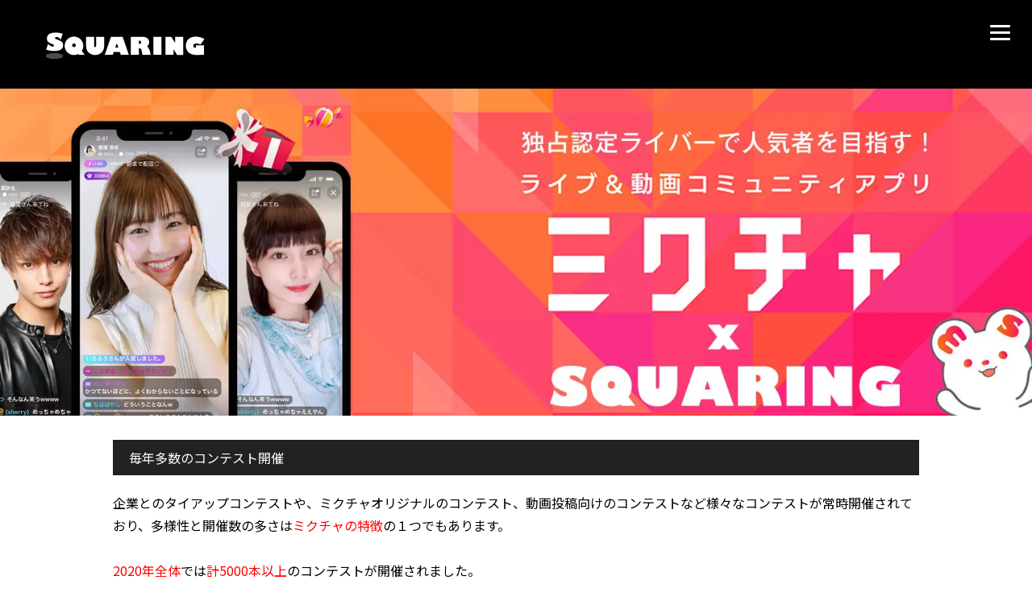

--- FILE ---
content_type: text/html; charset=UTF-8
request_url: https://squaring.xyz/mixch/function
body_size: 3291
content:
<!DOCTYPE html>
<html lang="ja">
<head prefix="og: http://ogp.me/ns# fb: http://ogp.me/ns/fb# article: http://ogp.me/ns/article#">
<meta charset="UTF-8">
<title>ミクチャの機能・特徴について｜ライブ配信事務所スクエアリング</title>
<meta name="Description" content="動画投稿SNSからスタートしたミクチャ（mixchannel）には、様々な配信スタイルや魅力的なイベントが盛りだくさんに用意されており、10代女性の夢を叶える配信アプリとして新たな流行を生み出し続けています。">
<meta name="viewport" content="width=device-width,initial-scale=1.0">
<meta property="og:title" content="ミクチャの機能・特徴について">
<meta property="og:url" content="https://squaring.xyz/mixch/function">
<meta property="og:image" content="https://squaring.xyz/parts/squaring_tw1.jpg">
<meta property="og:description" content="動画投稿SNSからスタートしたミクチャ（mixchannel）には、様々な配信スタイルや魅力的なイベントが盛りだくさんに用意されており、10代女性の夢を叶える配信アプリとして新たな流行を生み出し続けています。">
<meta property="og:type" content="website">
<meta property="og:site_name" content="ＳＱＵＡＲＩＮＧ">
<meta property="og:locale" content="ja_JP">
<meta name="twitter:card" content="summary_large_image">
<meta name="twitter:site" content="@squaring_office">
<meta name="twitter:title" content="ミクチャの機能・特徴について">
<meta name="twitter:description" content="動画投稿SNSからスタートしたミクチャ（mixchannel）には、様々な配信スタイルや魅力的なイベントが盛りだくさんに用意されており、10代女性の夢を叶える配信アプリとして新たな流行を生み出し続けています。">
<meta name="twitter:image" content="https://squaring.xyz/parts/squaring_tw1.jpg">
<link href="https://fonts.googleapis.com/css2?family=Noto+Sans+JP&display=swap" id="webfont">
<link rel="stylesheet" href="/css/base.css" type="text/css" media="all">
<link rel="stylesheet" href="/css/squa.css" type="text/css" media="all">
<link rel="icon" href="/parts/favicon.ico">
<!-- Google tag (gtag.js) -->
<script async src="https://www.googletagmanager.com/gtag/js?id=G-EFC7ZFN6E4"></script>
<script>
  window.dataLayer = window.dataLayer || [];
  function gtag(){dataLayer.push(arguments);}
  gtag('js', new Date());

  gtag('config', 'G-EFC7ZFN6E4');
</script></head><body>
<div id="head">
<div class="hamburger-menu clearFix">
<div id="rogo"><a href="https://squaring.xyz/"><img src="../parts/rogo.gif" alt="ライブ配信事務所スクエアリング" width="210" height="50"></a></div>
<input type="checkbox" id="menu-btn-check">
<label for="menu-btn-check" class="menu-btn"><span></span></label>
	<div class="menu-content">
	<ul>
	<li><a href="https://squaring.xyz/">トップ</a></li>
	<li><a href="/pococha/">ポコチャ</a></li>
	<li><a href="/mixch/">ミクチャ</a></li>
	<li><a href="/bigolive/">ビゴライブ</a></li>
	<li><a href="/linelive/">ラインライブ</a></li>
	<li><a href="/liver">所属ライバー</a></li>
	<li><a href="/topics/">トピックス</a></li>
	<li><a href="/company">企業概要</a></li>
	<li><a href="/contact">お問い合わせ</a></li>
	</ul>
	</div>
</div><!-- hamburger-menu -->
</div><!-- head --><div id="mix_jpg"></div>
<div id="mix_wap">
<h1>毎年多数のコンテスト開催</h1>
<div class="mix_txt">
企業とのタイアップコンテストや、ミクチャオリジナルのコンテスト、動画投稿向けのコンテストなど様々なコンテストが常時開催されており、多様性と開催数の多さは<span class="red">ミクチャの特徴</span>の１つでもあります。<br>
<br>
<span class="red">2020年全体</span>では<span class="red">計5000本以上</span>のコンテストが開催されました。<br>
<div class="miximg"><img src="../parts/mix_function4.webp" alt="ミクチャでは毎月多数のコンテストが開催されています" width="928" height="390" loading="lazy"></div>
</div><!-- mix_txt -->
<h2>動画投稿機能について</h2>
<div class="mix_txt">
ミクチャの創業当時からのサービスとして<span class="red">動画投稿サービス</span>があります。<br>
<br>
元々は<span class="red">SNSアプリ</span>として、誰かの動画をリメイクしたり、ＣＭのパロディ動画を作ったり、カップルの記念日動画や、二人で「何かやってみた」系の動画が話題となり<span class="red">爆発的な人気</span>を呼びました。<br>
<br>
今でも人気コンテンツの1つであり、作成した動画は、TikTokやTwitterなどに同時投稿する方も多いようです。<br>
<br>
<div class="youtube">
<iframe loading="lazy" width="580" height="326" src="https://www.youtube.com/embed/-ocx3j0GJlc" frameborder="0" allow="accelerometer; autoplay; clipboard-write; encrypted-media; gyroscope; picture-in-picture" allowfullscreen></iframe>
</div><!-- youtube -->
</div><!-- mix_txt -->
<h3>ミクチャFanClub機能について</h3>
<div class="mix_txt">
従来のクローズドなファンクラブとは違い、ミクチャアプリ内で開設する<span class="red">月額制</span>のファンクラブを開設する事が出来ます。<br>
<br>
<div class="miximg"><img src="../parts/mix_function3.png" alt="ファンクラブ機能の特典について" width="700" height="424" loading="lazy"></div>
<span class="red">ファンクラブの特典</span>には以下のようなものがあります。<br>
<br>
①限定グループチャット<br>
②ファンクラブ会員だけの限定動画<br>
③ファンクラブ会員だけの限定ライブ配信<br>
④会員番号と会員証<br>
⑤月額と同じ枚数のコインを毎月付与<br>
<br>
また、ファンクラブ開設に際しては、ミクチャからの<span class="red">審査が必要</span>となります。<br>
</div><!-- mix_txt -->
<h3>ライブビューイング(有料配信)について</h3>
<div class="mix_txt">
Web版ミクチャにてライブビューイングのチケットを事前販売する事でチケット購入者だけが観覧可能な<span class="red">ライブビューイングを実施</span>する事ができます。<br>
<br>
<div class="miximg"><img src="../parts/mix_function1.png" alt="ライブビューイングの手順について" width="700" height="350" loading="lazy"></div>
ライブ中継開始と共に入口が表示され、チケット購入者のみコメント投稿、デジタルアイテムでの課金が可能となります。<br>
<br>
<div class="miximg"><img src="../parts/mix_function2.webp" alt="ライブビューイングの実施例" width="895" height="518" loading="lazy"></div>
有料チケット制オンラインライブのほか、チケット購入者限定の特別生配信番組や楽屋アフタートークといった、さまざまな趣向を凝らした企画を実現できます。また、複数種の特典付きチケットの販売も可能です。
</div><!-- mix_txt -->
<br>
<div id="live_contact">スクエアリングへのコンタクト</div>
<div id="contact_txt">公式LINEよりお問合せ<br>ライバー登録のご応募をお待ちしております。</div>
<div id="contact_line"><a href="https://lin.ee/4ShkL1pF1" target="_blank" rel="noopener noreferrer"><img src="../parts/cont_line.png" alt="スクエアリング公式LINE" width="400" height="100" loading="lazy"></a></div>
<div id="bigo_link">
<ul>
<li><a href="/mixch/"><img src="../parts/mix_read1.png" alt="ミクチャ公式ライバーになろう！" loading="lazy"></a></li>
<li><a href="/mixch/entry"><img src="../parts/mix_read2.png" alt="ミクチャの登録方法・始め方" loading="lazy"></a></li>
<li><a href="/mixch/function"><img src="../parts/mix_read3.png" alt="ミクチャの機能・特徴" loading="lazy"></a></li>
<li><a href="/mixch/live"><img src="../parts/mix_read5.png" alt="ミクチャで配信をしてみよう" loading="lazy"></a></li>
<li><a href="/mixch/reward"><img src="../parts/mix_read4.png" alt="ミクチャで報酬を獲得しよう！" loading="lazy"></a></li>
</ul>
</div><!-- bigo_link --></div><!-- line_wap -->
<div id="sns_wap">
<span class="sns_icon"><img src="/parts/sns_icon1.png" alt="Youtube" width="72" height="72" loading="lazy"></span>
<span class="sns_icon"><a href="https://twitter.com/squaring_office" target="_blank" rel="noopener noreferrer"><img src="/parts/sns_icon2.png" alt="Twitter" width="72" height="72" loading="lazy"></a></span>
<span class="sns_icon"><a href="https://www.instagram.com/squaring_jp/" target="_blank" rel="noopener noreferrer"><img src="/parts/sns_icon3.png" alt="Instagram" width="72" height="72" loading="lazy"></a></span>
</div><!-- sns_wap -->
<div id="foot_under">
<div id="foot_menu">
<ul>
<li><a href="/liver">Liver</a></li>
<li><a href="/topics/">Topics</a></li>
<li><a href="/contact">Contact</a></li>
</ul>
</div><!-- foot_menu -->
<div id="foot_rogo">
<img src="../parts/rogo.gif" width="210" height="50" loading="lazy"><br>
<img src="/parts/foot_rogo.gif" alt="翼を授けるライバー事務所スクエアリング" width="233" height="113" loading="lazy">
</div><!-- foot_rogo -->
<div id="copyright">© 2020 -  SQUARING Ltd.</div>
</div><!-- foot_under --><script>
(function () {
  var webfont = document.getElementById("webfont");
  webfont.rel = "stylesheet";
})();
</script>
</body>
</html>

--- FILE ---
content_type: text/css
request_url: https://squaring.xyz/css/squa.css
body_size: 5291
content:
@charset "utf-8";
/*-----------------------------------------------------
◇ 共通パーツ
-----------------------------------------------------*/
html{color:#000;background:#FFF}body,div,dl,dt,dd,ul,ol,li,h1,h2,h3,h4,h5,h6,pre,code,form,fieldset,legend,input,textarea,p,blockquote,th,td{margin:0;padding:0}table{border-collapse:collapse;border-spacing:0}fieldset,img{border:0}address,caption,cite,code,dfn,em,strong,th,var{font-style:normal;font-weight:normal}ol,ul{list-style:none}caption,th{text-align:left}h1,h2,h3,h4,h5,h6{font-size:100%;font-weight:normal}q:before,q:after{content:''}abbr,acronym{border:0;font-variant:normal}sup{vertical-align:text-top}sub{vertical-align:text-bottom}input,textarea,select{font-family:inherit;font-size:inherit;font-weight:inherit;*font-size:100%}legend{color:#000}
body{width:100%;font-family:'Noto Sans JP',sans-serif}
a{color:#fff;transition: 0.5s;text-decoration:none}
a:hover{color:#F06;text-shadow:-1px 1px 5px #F6F,1px -1px 5px #F6F}

/* ヘッダー */
#head{width:100%;padding:30px 0;background-color:#000}
#rogo{width:210px;height:50px;padding-left:50px}
.menu-btn{position:fixed;top:10px;right:10px;display:flex;height:60px;width:60px;justify-content:center;align-items:center;z-index:90}
.menu-btn span,.menu-btn span:before,.menu-btn span:after{content:'';display: block;height:3px;width:25px;border-radius:3px;background-color:#fff;position:absolute}
.menu-btn span:before{bottom:8px}
.menu-btn span:after{top:8px}
#menu-btn-check:checked ~ .menu-btn span{background-color:rgba(255, 255, 255, 0)}
#menu-btn-check:checked ~ .menu-btn span::before{bottom:0;transform:rotate(45deg)}
#menu-btn-check:checked ~ .menu-btn span::after{top:0;transform:rotate(-45deg)}
#menu-btn-check{display:none}
.menu-content{width:100%;height:100%;position:fixed;top:0;left:100%;z-index:80;background-color:#222;transition:all 0.5s}
.menu-content ul{padding:100px 0}
.menu-content ul li{list-style:none;border-bottom:1px solid #555;padding:5px 0}
.menu-content ul li a{display:block;width:100%;font-size:16px;box-sizing:border-box;color:#fff;text-decoration:none;padding:20px 0;position:relative;text-align:center}
#menu-btn-check:checked ~ .menu-content{left:0}
@media screen and (max-width:768px){
.menu-content ul{padding:50px 0}
.menu-content ul li a{padding:10px 0}
}
/* フッター */
#sns_wap{width:100%;padding:10px 0;text-align:center;background-color:#D9D7D0}
#sns_wap .sns_icon{width:72px;height:72px;padding:0 2px}
#foot_menu{padding:30px 0}
#foot_menu ul{}
#foot_menu ul li{display:inline;margin-left:20px;color:#FFF}
#foot_under{width:100%;padding:70px 0;text-align:center;background-color:#000}
#foot_rogo, #copyright{text-align:center;color:#FFF}


/*-----------------------------------------------------
◇ インデックスページ
-----------------------------------------------------*/
.index_jpg img{width:100%;height:auto}
.pc{display:block !important}
.sp{display:none !important}
#neon{width:100%;background-color:#000;padding:20px 0}
#neon pre{max-width:45ch;text-align:center;font-size:10vw}
#neon_text{width:100%;background-color:#000;margin-bottom:20px;color:#FFF;text-align:center;font-size:24px;padding:20px 0 40px}
.line1,.line2{display:block}
.line1{font-size:3vw;font-weight:845;color:#ffffff2e}
.splitting{--text-weight-min:100;--text-weight-max:900;--text-slant-min:1;--text-slant-max:12;--text-width-min:75;--text-width-max:100;--glow-hue-min:0;--glow-hue-max:255;--glow-size-min:0;--glow-size-max:15;--glow-lightness:57%;--delay:0;--duration:3s;--percent:0}
.char{font-stretch:var(--text-width);font-style:oblique var(--text-slant);font-weight:var(--text-weight); animation:wave var(--duration) ease-in-out var(--delay) infinite alternate;animation-fill-mode:backwards;--percent:calc(var(--char-index) / var(--char-total));// --val1:calc(2 * var(--percent) - 1);// --val2: calc((var(--val1) * var(--val1)) * -1 + 1);--delay: calc(var(--percent) * var(--duration));--glow-hue: calc(var(--percent) * 510);}
@keyframes wave {
  0%{font-variation-settings:"wght" var(--text-weight-min),"wdth" var(--text-width-min),"slnt" var(--text-slant-min);text-shadow: 0 0 calc(var(--glow-size-min) * 1px) hsla(var(--glow-hue), 100%, var(--glow-lightness), 1)}
  50%{font-variation-settings:"wght" var(--text-weight-max),"wdth" var(--text-width-max),"slnt" var(--text-slant-max);text-shadow: 0 0 calc(var(--glow-size-max) * 1px) hsla(calc(var(--glow-hue) + 255), 100%, var(--glow-lightness), 1)}
  100%{font-variation-settings:"wght" var(--text-weight-min),"wdth" var(--text-width-min),"slnt" var(--text-slant-min);text-shadow: 0 0 calc(var(--glow-size-min) * 1px) hsla(var(--glow-hue), 100%, var(--glow-lightness), 1)}
}
#pickup_ttl{width:100%;text-align:center;margin:20px 0;background-color:#99CEEA;padding-top:2px}
#pickup_wap{width:100%;background-color:#E8F3FF;margin-bottom:30px;padding:30px 0}
#pickup_wap ul{max-width:1020px;margin:0 auto}
#pickup_wap ul li{float:left;position:relative;width:300px;background-color:#FFF;margin:20px}
#pickup_wap ul li img{width:300px;height:auto}
#pickup_wap ul li .flash{position:absolute;width:66px;height:25px;top:10px;left:0;opacity:0.5;display:flex;justify-content:center;align-items:center}
#pickup_wap ul li .flash2{position:absolute;width:150px;height:31px;top:285px;right:5px;display:flex;justify-content:center;align-items:center}
#pickup_wap ul li .text{width:280px;padding:20px 10px 10px;box-sizing:border-box}
#more_liver{width:100%;text-align:center;margin:30px 0}
#strong_ttl{width:100%;text-align:center;margin:20px 0 30px;background-color:#FE8F96;padding-top:2px}
#strong_wap{width:100%;padding-bottom:40px}
#strong_wap .youtube_wap{max-width:1000px;margin:0 auto}
#strong_wap .youtube_line{width:100%;height:0;position:relative;padding-top:56.25%;overflow:hidden}
#strong_wap .youtube_line iframe{position:absolute;top:0;left:0;width:100% !important;height:100% !important}
#strong_flex{width:100%}
#strong_flex ul{max-width:1100px;margin:0 auto}
#strong_flex ul li{width:500px;margin:0 15px 50px;display:inline-block}
#strong_flex ul li .disc{font-size:16px;text-align:left;padding-top:10px}
#partner_ttl{width:100%;text-align:center;margin:20px 0;background-color:#FF7F00;padding-top:2px}
#partner_txt{max-width:100%;text-align:center;margin:30px 0 40px}
#partner_wap{max-width:800px;margin:0 auto 40px}
#partner_wap ul{width:100%}
#partner_wap ul li{float:left;width:180px;margin:10px;text-align:center}
#contact_ttl{width:100%;text-align:center;margin:20px 0;background-color:#75CCAA;padding-top:2px}
#contact_txt{max-width:100%;text-align:center;margin:30px 0 40px}
#contact_line{max-width:100%;text-align:center;margin-bottom:40px}
@media screen and (max-width:1060px){
#pickup_wap ul{width:680px}
#strong_flex ul{width:100%;text-align:center}
#strong_flex ul li{margin:0 0 50px 0}
}
@media screen and (max-width:768px){
.pc{display:none !important}
.sp{display:block !important}
#pickup_ttl img,#strong_ttl img,#recruit_ttl img,#partner_ttl img,#contact_ttl img{width:80%;height:auto}
#neon_text{font-size:16px}
#pickup_wap ul{width:100%}
#pickup_wap ul li{width:150px;margin:20px 15px}
#pickup_wap ul li img{width:150px;height:auto}
#pickup_wap ul li .flash2{top:135px;left:0;width:150px;height:30px}
#pickup_wap ul li .flash2 img{width:150px;height:auto}
#pickup_wap ul li .text{width:130px;font-size:14px}
#strong_flex ul li{width:100%}
#strong_flex ul li img{width:80%;height:auto;margin:0 auto}
#strong_flex ul li .disc{width:80%;margin:0 auto}
#partner_wap{max-width:100%}
#partner_wap ul li{width:calc(100%/2);box-sizing:border-box;margin:10px 0}
#contact_line img{width:80%;height:auto}
}
/* ボタン */
.button{width:200px;text-decoration:none;text-transform:uppercase;font-family:"Exo 2",sans-serif;font-weight:300;font-size:20px;display:inline-block;position:relative;text-align:center;color:#00c7ec;border:1px solid #00c7ec;border-radius:5px;line-height:3em;box-shadow:0 0 0 0 transparent;-webkit-transition:all 0.2s ease-in;-moz-transition:all 0.2s ease-in;transition:all 0.2s ease-in}
.button:hover{color:white;box-shadow:0 0 30px 0 rgba(0, 199, 236, 0.5);background-color:#00c7ec;-webkit-transition:all 0.2s ease-out;-moz-transition:all 0.2s ease-out;transition:all 0.2s ease-out}
.button:hover:before{-webkit-animation:shine 0.5s 0s linear;-moz-animation:shine 0.5s 0s linear;animation:shine 0.5s 0s linear}
.button:active{box-shadow:0 0 0 0 transparent;-webkit-transition:box-shadow 0.2s ease-in;-moz-transition:box-shadow 0.2s ease-in;transition:box-shadow 0.2s ease-in}
.button:before{content:"";display:block;width:0px;height:86%;position:absolute;top:7%;left:0%;opacity:0;background:white;box-shadow:0 0 15px 3px white;-webkit-transform:skewX(-20deg);-moz-transform:skewX(-20deg);-ms-transform: skewX(-20deg);-o-transform: skewX(-20deg);transform: skewX(-20deg)}
@-webkit-keyframes shine{from{opacity:0;left:0%;}50%{opacity:1;}to{opacity:0;left:100%;}}
@-moz-keyframes shine{from{opacity:0;left:0%;}50%{opacity:1;}to{opacity:0;left:100%;}}
@keyframes shine{from{opacity:0;left:0%;}50%{opacity:1;}to{opacity:0;left:100%;}}
/*-----------------------------------------------------
◇ ライバーページ
-----------------------------------------------------*/
#liver_jpg{width:100%;height:0;padding-top:calc(245/1000*100%);background:url(../parts/liver_jpg.webp) center center / cover no-repeat;position:relative}
#liver_jpg h1{margin:0 auto;position:absolute;top:80%;left:0;right:0;font-size:2rem;font-weight:700;letter-spacing:0.1rem;text-indent:0.1rem;line-height:1;color:#fff;text-align:center}
#liver_list_wap{width:100%;background-color:#000;text-align:center;padding:50px 0}
#liver_list_flex{max-width:1360px;display:inline-block}
#liver_list_wap ul{display:flex;flex-wrap:wrap}
#liver_list_wap ul li{width:calc(100% / 4);padding:0 20px 30px;box-sizing:border-box}
#liver_list_wap ul li img{max-width:100%;height:auto;background: #efefef;border-radius:240px 15px 100px 15px / 15px 200px 15px 185px;border:6px solid #fff}
#liver_list_wap ul li .name{color:#fff;font-size:18px;text-align:center}
@media screen and (max-width:768px){
#liver_jpg h1{font-size:14px}
#liver_list_wap ul li{width:calc(100% / 2)}
#liver_list_wap ul li .name{font-size:16px}
}
/*-----------------------------------------------------
◇ プロフィールページ
-----------------------------------------------------*/
#prof_jpg{width:100%;height:0;padding-top:calc(245/1000*100%);background:url(../parts/prof_head.webp) center center / cover no-repeat;position:relative}
#liver_img{width:300px;height:300px;margin:50px auto 30px}
#liver_img img{border-radius:50%}
#prof_name{max-width:700px;margin:20px auto;border:2px solid #F00;padding:15px 0;box-shadow:2px 2px 4px gray;text-align:center;border-radius:10px}
#prof_roots{max-width:700px;margin:0 auto 20px;border:2px solid #0c0;padding:15px 0;box-shadow:2px 2px 4px gray;text-align:center;border-radius:10px}
#prof_message{max-width:700px;margin:0 auto 20px;border:2px solid #0cf;padding:15px 0;box-shadow:2px 2px 4px gray;text-align:center;border-radius:10px}
#prof_sns{max-width:700px;margin:0 auto 20px;padding:15px 0;box-shadow:2px 2px 4px gray;text-align:center;border-radius:10px;background-color:#000}
#prof_sns li{float:left;width:100px}
@media screen and (max-width:768px){
#prof_name,#prof_roots,#prof_message,#prof_sns{width:96%}
}
/* ボタン */
@import url("https://fonts.googleapis.com/css?family=Lato:400,700");
.btn_cont{width:100%;padding:50px 0;text-align:center}
@-webkit-keyframes topAnimation{from{transform:translate(0rem, 0)}to{transform:translate(0rem, 3.5rem)}}
@keyframes topAnimation{from{transform:translate(0rem, 0)}to{transform:translate(0rem, 3.5rem)}}
@-webkit-keyframes bottomAnimation{from{transform:translate(-11.5rem, 0)}to{ transform:translate(0rem, 0)}}
@keyframes bottomAnimation{from{transform:translate(-11.5rem, 0)}to{transform:translate(0rem, 0)}}
button.btn{text-transform:uppercase;text-decoration:none;font-weight:700;border:0;position:relative;letter-spacing:0.15em;margin:0 auto;padding:1rem 2.5rem;background:transparent;outline:none;font-size:20px;color:#111;transition:all 0.5s cubic-bezier(0.68, -0.55, 0.265, 1.55) 0.15s}
button.btn::after, button.btn::before{border:0;content:"";position:absolute;height:40%;width:10%;transition:all 0.5s cubic-bezier(0.68, -0.55, 0.265, 1.55);z-index:-2;border-radius:50%}
button.btn::before{border:0;background-color:#FF0060;top:-0.75rem;left:0.5rem;-webkit-animation:topAnimation 2s cubic-bezier(0.68, -0.55, 0.265, 1.55) 0.25s infinite alternate;animation: topAnimation 2s cubic-bezier(0.68, -0.55, 0.265, 1.55) 0.25s infinite alternate}
button.btn::after{background-color:#FE8F96;top:3rem;left:13rem;-webkit-animation: bottomAnimation 2s cubic-bezier(0.68, -0.55, 0.265, 1.55) 0.5s infinite alternate;animation: bottomAnimation 2s cubic-bezier(0.68, -0.55, 0.265, 1.55) 0.5s infinite alternate}
button.btn:hover{color:white}
button.btn:hover::before, button.btn:hover::after{top:0;height:100%;width:100%;border-radius:0;-webkit-animation: none;animation:none}
button.btn:hover::after{left:0rem}
button.btn:hover::before{top:0.5rem;left:0.35rem}

/*-----------------------------------------------------
◇ ぽこちゃ
-----------------------------------------------------*/
#pococha_jpg{width:100%;height:0;padding-top:calc(317/1000*100%);background:url(../parts/pococha_head.webp) center center / cover no-repeat;position:relative}
#poco_wap{max-width:1000px;margin:0 auto}
#poco_wap .pocoimg{text-align:center;margin:20px 0}
#poco_wap h1{width:100%;background-color:#222;color:#FFF;padding:10px 20px;margin-top:30px}
#poco_wap h2,#poco_wap h3{width:100%;background-color:#222;color:#FFF;padding:10px 20px}
#poco_wap .poco_txt{width:100%;margin:20px 0;line-height:180%}
#poco_wap .youtube_wap{width:100%;height:0;position:relative;padding-top:56.25%;overflow:hidden}
#poco_wap .youtube_wap iframe{position:absolute;top:0;left:0;width:100% !important;height:100% !important}
#poco_wap a{color:#F00;transition:0.5s;text-decoration:none}
#poco_wap .poco_txt_wk{width:100%;margin:20px 0;background-color:#F4F7FE;border:#164DED dashed 1px;padding:20px;line-height:180%}
#poco_wap .poco_txt_wk_pk{width:100%;margin:20px 0;background-color:#FFE6FF;border:#FF73FF dashed 1px;padding:20px;color:#C06;line-height:180%}
#poco_link{width:100%;margin:20px 0 10px 0;padding:30px 0 0 0;border-top:1px solid #bbb}
#poco_link ul{display:flex;flex-wrap:wrap}
#poco_link ul li{width:calc(100%/3);padding:0 5px;box-sizing:border-box;margin:0 0 10px 0}
#poco_link ul li img{max-width:100%;height:auto}
#word_pan{padding:10px 0}
#word_wap{width:100%; text-align:center;padding:50px 0}
#word_flex{display:inline-block}
#word_flex ul{max-width:1000px;display:-ms-flex;display:-webkit-box;display:-ms-flexbox;display:flex;-webkit-box-pack:start;-ms-flex-pack:start;-ms-flex-wrap:wrap;flex-wrap:wrap;justify-content:space-between}
#word_flex ul li{width:300px;margin:5px;border:5px solid #EEE;padding:10px;text-align:left;border-radius:10px;position:relative;text-indent:15px}
#word_flex ul li:before{position:absolute;content:'';top:15px;left:10px;height:0;width:0;border-style:solid;border-width:8px 0 8px 10px;border-color:transparent transparent transparent #C06}
#word_flex ul li a{display:block;color:#000}
@media screen and (max-width:768px){
#poco_wap .pocoimg img{width:90%;height:auto}
#poco_wap .poco_txt{width:96%;margin:20px auto}
#poco_link ul li{width:calc(100%/2);padding:0 5px;box-sizing:border-box;margin:0 0 10px 0}
}
/*-----------------------------------------------------
◇ ビゴライブ
-----------------------------------------------------*/
#bigo_jpg{width:100%;height:0;padding-top:calc(317/1000*100%);background:url(../parts/bigo_head.webp) center center / cover no-repeat;position:relative}
#bigo_wap{max-width:1000px;margin:0 auto}
#bigo_wap a{color:#F00;transition: 0.5s;text-decoration:none}
#bigo_wap a:hover{color:#F06;text-shadow:-1px 1px 5px #F6F,1px -1px 5px #F6F}
#bigo_wap a.special{color:#06F;transition:0.5s}
#bigo_wap .bigoimg{text-align:center;margin:20px 0}
#bigo_wap h1{width:100%;background-color:#222;color:#FFF;padding:10px 20px;margin-top:30px}
#bigo_wap h2,#bigo_wap h3,#live_contact{width:100%;background-color:#222;color:#FFF;padding:10px 20px}
#bigo_wap .bigo_txt{width:100%;margin:20px 0;line-height:180%}
#bigo_wap .bigo_txt_wk{width:100%;margin:20px 0;background-color:#F4F7FE;border:#164DED dashed 1px;padding:20px;line-height:180%}
#bigo_wap .bigo_txt_wk_pk{width:100%;margin:20px 0;background-color:#FFE6FF;border:#FF73FF dashed 1px;padding:20px;color:#C06;line-height:180%}
#bigo_wap .youtube{width:100%;height:0;position:relative;padding-top:56.25%;overflow:hidden}
#bigo_wap .youtube iframe{position:absolute;top:0;left:0;width:100% !important;height:100% !important}
#bigo_link{width:100%;margin:20px 0 10px 0;padding:30px 0 0 0;border-top:1px solid #bbb}
#bigo_link ul{display:flex;flex-wrap:wrap}
#bigo_link ul li{width:calc(100%/3);padding:0 5px;box-sizing:border-box;margin:0 0 10px 0}
#bigo_link ul li img{max-width:100%;height:auto}
@media screen and (max-width:768px){
#bigo_wap .bigoimg img{width:90%;height:auto}
#bigo_wap .bigo_txt{width:96%;margin:20px auto}
#bigo_link ul li{width:calc(100%/2);padding:0 5px;box-sizing:border-box;margin:0 0 10px 0}
}
/*-----------------------------------------------------
◇ ラインライブ
-----------------------------------------------------*/
#line_jpg{width:100%;height:0;padding-top:calc(317/1000*100%);background:url(../parts/line_head.webp) center center / cover no-repeat;position:relative}
#line_wap{max-width:1000px;margin:0 auto}
#line_wap .lineimg{text-align:center;margin:20px 0}
#line_wap h1{width:100%;background-color:#222;color:#FFF;padding:10px 20px;margin-top:30px}
#line_wap h2,#line_wap h3{width:100%;background-color:#222;color:#FFF;padding:10px 20px}
#line_wap .line_txt{width:100%;margin:20px 0;line-height:180%}
#line_wap .youtube{width:100%;height:0;position:relative;padding-top:56.25%;overflow:hidden}
#line_wap .youtube iframe{position:absolute;top:0;left:0;width:100% !important;height:100% !important}
#line_wap a{color:#000;transition:0.5s;text-decoration:none}
#line_link{width:100%;margin:20px 0 10px 0;padding:30px 0 0 0;border-top:1px solid #bbb}
#line_link ul{display:flex;flex-wrap:wrap}
#line_link ul li{width:calc(100%/3);padding:0 5px;box-sizing:border-box;margin:0 0 10px 0}
#line_link ul li img{max-width:100%;height:auto}
@media screen and (max-width:768px){
#line_wap .lineimg img{width:90%;height:auto}
#line_wap .line_txt{width:96%;margin:20px auto}
#line_link ul li{width:calc(100%/2);padding:0 5px;box-sizing:border-box;margin:0 0 10px 0}
}
/*-----------------------------------------------------
◇ ミクチャ
-----------------------------------------------------*/
#mix_jpg{width:100%;height:0;padding-top:calc(317/1000*100%);background:url(../parts/mixchat_head.webp) center center / cover no-repeat;position:relative}
#mix_wap{max-width:1000px;margin:0 auto}
#mix_wap .miximg{text-align:center;margin:20px 0}
#mix_wap h1{width:100%;background-color:#222;color:#FFF;padding:10px 20px;margin-top:30px}
#mix_wap h2,#mix_wap h3{width:100%;background-color:#222;color:#FFF;padding:10px 20px}
#mix_wap .mix_txt{width:100%;margin:20px 0;line-height:180%}
#mix_wap .youtube{width:100%;height:0;position:relative;padding-top:56.25%;overflow:hidden}
#mix_wap .youtube iframe{position:absolute;top:0;left:0;width:100% !important;height:100% !important}
#mix_wap a{color:#000;transition:0.5s;text-decoration:none}
@media screen and (max-width:768px){
#mix_wap .miximg img{width:90%;height:auto}
#mix_wap .mix_txt{width:96%;margin:20px auto}
}
/*-----------------------------------------------------
◇ ビゴリンク
-----------------------------------------------------*/
.bigolink{text-align:left;padding:10px;border:1px solid #7C7C7C;overflow:hidden}
.bigolink:after{content:"";display:block;clear:both}
.bigolink p{margin:0}
.bigolink a:after{display:none}
.bigolink__icon{float:left;border-radius:10%;overflow:hidden;margin:0 3% 0 0 !important;width:25% !important;height:auto !important;max-width:120px !important}
.bigolink__detail{display:inline-block;font-size:20px;line-height:1.5;width:72%;max-width:72%}
.bigolink__detail:after{content:"";display:block;clear:both}
.bigolink__name{font-size:16px;line-height:1.5em !important;max-height:3em;overflow:hidden}
.bigolink__info{font-size: 12px !important}
.bigolink__developper, .bigolink__price{margin-right:0.5em}
.bigolink__posted a{margin-left:0.5em}
.bigolink__links{float:left;height:40px;margin-top:8px;white-space:nowrap}
.bigolink__aslink img{margin-right:10px;height:40px;width:135px}
.bigolink__gplink img{height:40px;width:134.5px}
.bigolink__star{position:relative;font-size:14px !important;height:1.5em;width:5em}
.bigolink__star__base{position:absolute;color:#737373}
.bigolink__star__evaluate{position:absolute;color:#ffc107;overflow:hidden;white-space:nowrap}
/*-----------------------------------------------------
◇ カンパニーページ
-----------------------------------------------------*/
#comp_hed{width:100%;background-color:#F4F2F0;padding:20px 0;text-align:center}
#comp_hed h1{font-size:30px;color:#DC0014}
#comp_hed .sub{font-size:14px}
#comp_back{background-color:#fff;padding:50px 0}
#comp_back table{max-width:1100px;min-width:768px;border-collapse:collapse;border-spacing:0;color:#000;margin:0 auto}
#comp_back table th{width:20%;border-bottom:2px solid #c03; padding:30px 0}
#comp_back table td{width:80%;border-bottom:1px dashed #000; padding:30px 0}

#comp_bus{width:100%;padding:70px 0 30px;text-align:center}
#comp_bus h2{font-size:30px;color:#DC0014}
#comp_bus .sub{font-size:14px}
#comp_wap{width:100%;padding-bottom:30px}
#comp_list_flex{width:600px;margin:0 auto}
#comp_list_flex ul{display:-ms-flex;display:-webkit-box;display:-ms-flexbox;display:flex;-webkit-box-pack:start;-ms-flex-pack:start;-ms-flex-wrap:wrap;flex-wrap:wrap;justify-content:space-between}
#comp_list_flex ul li{width:200px;margin-bottom:30px;text-align:center}
#comp_list_flex ul li .name{width:200px;text-align:center;color:#FFF;font-size:16px}
@media screen and (max-width:768px){
#comp_hed h1{font-size:24px}
#comp_back{padding:30px 0}
#comp_back table{width:100%;min-width:initial;padding:50px 0}
#comp_back table th{width:25%;padding:25px 0 25px 10px}
#comp_back table td{width:75%;padding:25px 10px}
#comp_list_flex{width:100%}
#comp_list_flex ul li{width:160px}
#comp_list_flex ul li .name{width:160px}
}
/*-----------------------------------------------------
◇ コンタクトページ
-----------------------------------------------------*/
#cont_hed{width:100%;background-color:#F4F2F0;padding:20px 0;text-align:center}
#cont_hed h1{font-size:30px;color:#DC0014}
#cont_hed .sub{font-size:14px}
#cont_text{max-width:960px;text-align:center;padding:30px 0;margin:0 auto}
/*-----------------------------------------------------
◇ トピックスページ
-----------------------------------------------------*/
#topics_hed{width:100%;background-color:#F4F2F0;padding:20px 0;text-align:center}
#topics_hed h1{font-size:30px;color:#DC0014}
#topics_year{padding:10px 0;background-color:#F4F2F0;text-align:center;max-width:1000px;margin:20px auto 50px}
.topics_wap{padding:0 0 20px 0;border-bottom:3px dotted #000;margin:20px auto 0;max-width:1000px;display:flex}
.topics_img{float:left;width:260px;height:200px}
.topics_img img{width:200px;height:200px}
.topics_txt{float:right;flex-basis:auto}
.topics_txt p{font-size:line-height;30px}
.topics_txt p.hiduke{color:#999;padding:0 0 20px 0}
.topics_wap a{color:#000;transition:0.5s;text-decoration:none}
.topics_wap a:hover{color:#F06;text-shadow:-1px 1px 5px #F6F,1px -1px 5px #F6F}
@media screen and (max-width:768px){
#topics_year{width:100%;margin:20px auto 30px}
.topics_wap{margin:20px 0 0 0;width:100%;display:block}
.topics_img{width:100%;height:200px;float:none}
.topics_img img{margin:0 auto;display:block}
.topics_txt{width:95%;margin:0 auto;float:none}
.topics_txt p{line-height:26px}
.topics_txt p.hiduke{padding:10px 0 20px 0}
}
/*-----------------------------------------------------
◇ オフィシャルライン　リンク
-----------------------------------------------------*/
#official_hed{width:100%;background-color:#F4F2F0;padding:20px 0;text-align:center}
#official_hed h1{font-size:30px;color:#DC0014}
#official_wap{max-width:1000px;margin:0 auto}
#official_wap a{color:#06F;text-decoration:underline}
#official_wap .qa_list{border:1px solid #333;padding:20px;margin-bottom:20px}
#official_wap .q_txt{padding:0 0 10px 0;border-bottom:1px solid #666; color:#C00}
#official_wap .a_txt{padding:10px 0 0 0}
#official_app_wap{width:100%;text-align:center;padding:50px 0}
#official_app_flex{max-width:1360px;display:inline-block}
#official_app_wap ul{display:flex;flex-wrap:wrap}
#official_app_wap ul li{width:calc(100% / 3);padding:0 5px;box-sizing:border-box}
#official_app_wap ul li img{max-width:100%;height:auto}
#official_wap .official_img{width:100%;margin:20px auto}

@media screen and (max-width:768px){
#official_wap .official_img img{width:96%;height:auto}
}
/*-----------------------------------------------------
◇ clearFix
-----------------------------------------------------*/
.clearFix:before,
.clearFix:after{display:table;line-height:0;content:""}
.clearFix:after{clear:both}
.clearFix{*zoom:1}
/*-----------------------------------------------------
◇ カラー
-----------------------------------------------------*/
.red{color:#F00}
.blue{color:#00F}
.pink{color:#F0F}
.orange{color:#F60}
.yellow{color:#FC0}
.green{color:#090}
.marker_pink{background:linear-gradient(transparent 60%, #ff66ff 40%)}

/*-----------------------------------------------------
◇ anime
-----------------------------------------------------*/
.slide-top{opacity:0;transform:translate(0, -40px);transition:all 1s 0.5s ease-out}
.slide-bottom{opacity:0;transform:translate(0, 40px);transition:all 1s 0.5s ease-out}
.slide-left{opacity:0;transform:translate(-40px, 0);transition:all 1s 0.5s ease-out}
.slide-right{opacity:0;transform:translate(40px, 0);transition:all 1s 0.5s ease-out}